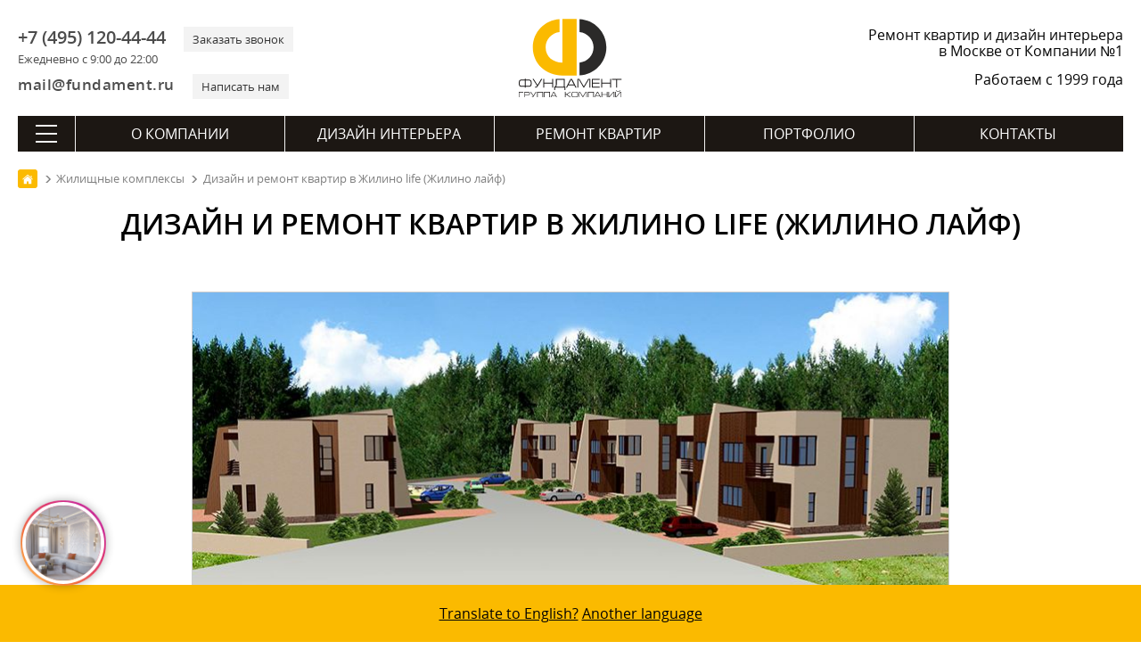

--- FILE ---
content_type: text/css
request_url: https://remont-f.ru/bitrix/templates/remont_index2/css/dialogLang.css
body_size: 328
content:
.langDialog{position:fixed;bottom:0;left:0;width:100%;height:64px;display:flex;justify-content:center;z-index:100;background:#fbba00;align-items:center;width:100%}.langDialog span{text-decoration:underline;cursor:pointer}#selectLanguage.active{display:flex!important}#selectLanguage{position:absolute;width:100%;background:#f3f3f3;bottom:64px;justify-content:center;align-items:center;text-decoration:none;text-align:center;border:1px solid #dcdcdc;border-bottom:none}#selectLanguage span{padding:12px}@media screen and (max-width:640px){#selectLanguage{bottom:50px;flex-direction:column;border-radius:4px 4px 0 0}#selectLanguage span{width:100%;padding:4px;border-bottom:1px solid #dcdcdc}.langDialog{display:none;bottom:64px;height:48px;border:none;width:calc(100% - 74px);left:10px;border-radius:4px;background:#fbba00}.langDialog span{font-size:14px}.langDialog.active{display:flex}}

--- FILE ---
content_type: image/svg+xml
request_url: https://remont-f.ru/images/svg/advantages/srem6.svg
body_size: 1002
content:
<?xml version="1.0" encoding="UTF-8"?>
<svg xmlns="http://www.w3.org/2000/svg" xmlns:xlink="http://www.w3.org/1999/xlink" viewBox="0 0 100 100" width="100px" height="100px">
<g id="surface118363999">
<path style=" stroke:none;fill-rule:nonzero;fill:rgb(100%,100%,100%);fill-opacity:1;" d="M 20.15625 37.34375 L 20.15625 12.109375 L 79.84375 12.109375 L 79.84375 37.34375 "/>
<path style=" stroke:none;fill-rule:nonzero;fill:rgb(100%,73.333335%,0%);fill-opacity:1;" d="M 79.84375 37.34375 L 20.15625 37.34375 L 20.15625 45.546875 C 20.15625 49.0625 22.96875 51.875 26.40625 51.875 L 37.96875 51.875 C 41.71875 51.875 44.609375 55.15625 44.21875 58.828125 L 42.109375 78.984375 C 41.640625 83.75 45.3125 87.890625 50.078125 87.890625 C 54.765625 87.890625 58.4375 83.828125 58.046875 79.140625 L 56.25 58.75 C 55.9375 55.078125 58.828125 51.875 62.5 51.875 L 73.59375 51.875 C 77.03125 51.875 79.84375 49.0625 79.84375 45.546875 Z M 79.84375 37.34375 "/>
<path style=" stroke:none;fill-rule:nonzero;fill:rgb(100%,100%,100%);fill-opacity:1;" d="M 50 76.71875 C 48.707031 76.71875 47.65625 77.769531 47.65625 79.0625 C 47.65625 80.355469 48.707031 81.40625 50 81.40625 C 51.292969 81.40625 52.34375 80.355469 52.34375 79.0625 C 52.34375 77.769531 51.292969 76.71875 50 76.71875 Z M 50 76.71875 "/>
<path style=" stroke:none;fill-rule:nonzero;fill:rgb(27.058825%,29.411766%,32.941177%);fill-opacity:1;" d="M 79.84375 39.6875 C 78.515625 39.6875 77.5 38.671875 77.5 37.34375 L 77.5 14.453125 L 22.5 14.453125 L 22.5 37.34375 C 22.5 38.671875 21.484375 39.6875 20.15625 39.6875 C 18.828125 39.6875 17.8125 38.671875 17.8125 37.34375 L 17.8125 12.109375 C 17.8125 10.78125 18.828125 9.765625 20.15625 9.765625 L 79.84375 9.765625 C 81.171875 9.765625 82.1875 10.78125 82.1875 12.109375 L 82.1875 37.34375 C 82.1875 38.671875 81.171875 39.6875 79.84375 39.6875 Z M 79.84375 39.6875 "/>
<path style=" stroke:none;fill-rule:nonzero;fill:rgb(27.058825%,29.411766%,32.941177%);fill-opacity:1;" d="M 50.078125 90.234375 C 47.1875 90.234375 44.375 88.984375 42.421875 86.796875 C 40.46875 84.609375 39.53125 81.71875 39.84375 78.75 L 41.953125 58.59375 C 42.109375 57.421875 41.71875 56.328125 40.9375 55.46875 C 40.15625 54.609375 39.140625 54.140625 38.046875 54.140625 L 26.40625 54.140625 C 21.640625 54.140625 17.8125 50.234375 17.8125 45.46875 L 17.8125 37.34375 C 17.8125 36.015625 18.828125 35 20.15625 35 L 79.84375 35 C 81.171875 35 82.1875 36.015625 82.1875 37.34375 L 82.1875 45.546875 C 82.1875 50.3125 78.28125 54.21875 73.59375 54.21875 L 62.5 54.21875 C 61.40625 54.21875 60.390625 54.6875 59.609375 55.46875 C 58.828125 56.328125 58.515625 57.421875 58.59375 58.515625 L 60.390625 78.90625 C 60.625 81.796875 59.6875 84.6875 57.734375 86.875 C 55.703125 88.984375 52.96875 90.234375 50.078125 90.234375 Z M 22.5 39.6875 L 22.5 45.546875 C 22.5 47.734375 24.296875 49.53125 26.40625 49.53125 L 37.96875 49.53125 C 40.390625 49.53125 42.734375 50.546875 44.375 52.34375 C 46.015625 54.140625 46.796875 56.640625 46.5625 59.0625 L 44.453125 79.21875 C 44.296875 80.859375 44.84375 82.421875 45.859375 83.671875 C 46.953125 84.84375 48.4375 85.546875 50 85.546875 C 51.5625 85.546875 53.046875 84.921875 54.140625 83.75 C 55.234375 82.578125 55.78125 81.015625 55.625 79.375 L 53.90625 58.984375 C 53.671875 56.5625 54.53125 54.140625 56.171875 52.34375 C 57.8125 50.546875 60.078125 49.53125 62.5 49.53125 L 73.59375 49.53125 C 75.78125 49.53125 77.5 47.734375 77.5 45.546875 L 77.5 39.6875 Z M 22.5 39.6875 "/>
</g>
</svg>


--- FILE ---
content_type: image/svg+xml
request_url: https://remont-f.ru/images/vk.svg
body_size: 1419
content:
<svg fill="#000000" xmlns="http://www.w3.org/2000/svg"  viewBox="0 0 48 48" width="30px" height="30px"><path d="M 5.4355469 10.957031 C 3.1940971 10.957031 1.4873184 13.161086 2.1054688 15.328125 C 3.7149365 20.976871 6.1008234 26.508318 9.6621094 30.857422 C 13.223395 35.206526 18.039918 38.358951 24.199219 38.984375 C 26.249401 39.19239 28.017578 37.521139 28.017578 35.494141 L 28.017578 31.447266 C 28.017578 31.194748 28.190043 31.015308 28.386719 31.009766 C 28.423139 31.008896 28.452253 31.007813 28.470703 31.007812 C 29.178043 31.007812 30.631501 31.893981 31.908203 33.271484 C 33.184905 34.648988 34.314098 36.354273 34.857422 37.298828 L 34.857422 37.300781 C 35.472179 38.36767 36.617685 39.011719 37.835938 39.011719 L 42.708984 39.011719 C 45.135955 39.013519 46.759978 36.271923 45.572266 34.148438 C 43.707529 30.813171 39.987356 27.514403 38.126953 25.869141 C 41.535533 22.126008 43.795468 18.046772 44.796875 15.341797 C 45.552594 13.298086 43.994375 10.998047 41.796875 10.998047 L 38.318359 10.998047 C 36.806296 10.998047 35.396532 11.734785 34.820312 12.914062 C 32.113082 18.46169 29.699958 20.499254 28 21.966797 L 28 14.439453 C 28 12.561528 26.441788 11.013274 24.570312 11.009766 L 18.478516 11 C 16.538627 10.9976 15.335757 13.393494 16.498047 14.947266 L 17.673828 16.521484 L 17.675781 16.525391 C 17.877299 16.791881 17.984375 17.111197 17.984375 17.439453 L 17.984375 17.441406 L 18.007812 23.71875 C 15.584865 21.163426 12.952504 15.750557 12.158203 13.335938 L 12.158203 13.333984 C 11.694311 11.923494 10.359752 10.971123 8.8867188 10.966797 L 8.8847656 10.966797 L 5.4375 10.957031 L 5.4355469 10.957031 z M 5.4355469 13.957031 L 8.8789062 13.966797 C 9.0905592 13.967299 9.246215 14.081502 9.3085938 14.271484 C 10.294883 17.27072 12.886252 22.985249 16.171875 26.185547 C 17.025083 27.016776 18.277358 27.185277 19.248047 26.791016 C 20.218736 26.396755 21.009766 25.37501 21.009766 24.175781 L 21.009766 24.173828 L 20.984375 17.439453 C 20.984375 16.45867 20.663301 15.504844 20.074219 14.722656 L 20.072266 14.71875 L 19.535156 14.001953 L 24.564453 14.009766 C 24.827025 14.010278 25 14.181378 25 14.439453 L 25 22.042969 C 25 24.477717 28.066371 25.876634 29.910156 24.285156 L 29.912109 24.285156 C 31.602179 22.825279 34.592869 20.21974 37.515625 14.230469 C 37.583405 14.091748 37.524425 13.998047 38.318359 13.998047 L 41.796875 13.998047 C 41.999375 13.998047 42.058703 14.094497 41.982422 14.300781 C 41.131592 16.59902 38.960826 20.606819 35.742188 24.074219 C 34.750126 25.143099 34.79055 26.909155 35.912109 27.902344 C 37.670254 29.457435 41.507421 33.025544 42.953125 35.611328 C 43.085413 35.847842 42.985964 36.011922 42.710938 36.011719 L 37.835938 36.011719 C 37.668189 36.011719 37.530274 35.929849 37.457031 35.802734 C 36.807355 34.673289 35.615923 32.857918 34.109375 31.232422 C 32.602827 29.606926 30.809363 28.007812 28.470703 28.007812 C 28.404443 28.007812 28.350188 28.008705 28.308594 28.009766 L 28.304688 28.009766 L 28.302734 28.009766 C 26.44141 28.062226 25.017578 29.641784 25.017578 31.447266 L 25.017578 35.494141 C 25.017578 35.805142 24.777771 36.027985 24.501953 36 C 19.178253 35.459424 15.165636 32.844427 11.982422 28.957031 C 8.7992078 25.069635 6.5257666 19.895114 4.9902344 14.505859 C 4.9043844 14.204898 5.0889964 13.957031 5.4355469 13.957031 z"/></svg>